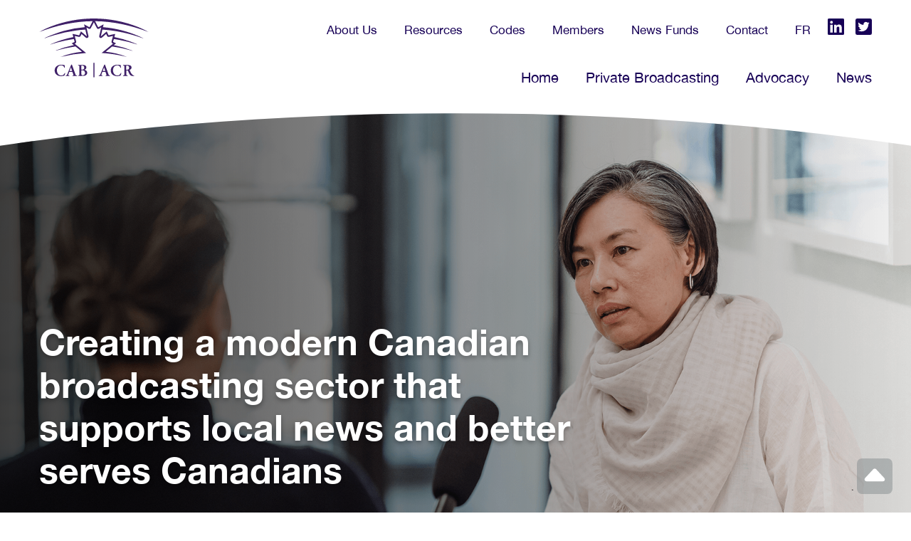

--- FILE ---
content_type: text/html; charset=UTF-8
request_url: https://www.cab-acr.ca/policies/creating-a-modern-canadian-broadcasting-sector/
body_size: 9990
content:
<!DOCTYPE html>
<html lang="en-US">
<head >
<meta charset="UTF-8" />
<meta name="viewport" content="width=device-width, initial-scale=1" />
<meta name='robots' content='index, follow, max-image-preview:large, max-snippet:-1, max-video-preview:-1' />
	<style>img:is([sizes="auto" i], [sizes^="auto," i]) { contain-intrinsic-size: 3000px 1500px }</style>
	
	<!-- This site is optimized with the Yoast SEO plugin v26.5 - https://yoast.com/wordpress/plugins/seo/ -->
	<title>Creating a modern Canadian broadcasting sector that supports local news and better serves Canadians - Canadian Association of Broadcasters</title>
	<link rel="canonical" href="https://www.cab-acr.ca/policies/creating-a-modern-canadian-broadcasting-sector/" />
	<meta property="og:locale" content="en_US" />
	<meta property="og:type" content="article" />
	<meta property="og:title" content="Creating a modern Canadian broadcasting sector that supports local news and better serves Canadians - Canadian Association of Broadcasters" />
	<meta property="og:description" content="Broadcasters are part of the cultural and economic fabric of communities large and small across the nation. We support Canadian content made for and by Canadians. We deliver Canadian stories that matter &#8211; local, regional and national news and information, as well as educational and entertainment programming. Broadcasters support community initiatives, and offer a platform [&hellip;]" />
	<meta property="og:url" content="https://www.cab-acr.ca/policies/creating-a-modern-canadian-broadcasting-sector/" />
	<meta property="og:site_name" content="Canadian Association of Broadcasters" />
	<meta property="article:modified_time" content="2022-03-01T05:13:40+00:00" />
	<meta property="og:image" content="https://www.cab-acr.ca/wp-content/uploads/2022/01/Advocacy-Article-1_-_Creating-a-Modern-Canadian-Broadcasting-Sector_-pexels-greta-hoffman-7859553.png" />
	<meta property="og:image:width" content="2000" />
	<meta property="og:image:height" content="1333" />
	<meta property="og:image:type" content="image/png" />
	<meta name="twitter:card" content="summary_large_image" />
	<meta name="twitter:label1" content="Est. reading time" />
	<meta name="twitter:data1" content="1 minute" />
	<script type="application/ld+json" class="yoast-schema-graph">{"@context":"https://schema.org","@graph":[{"@type":"WebPage","@id":"https://www.cab-acr.ca/policies/creating-a-modern-canadian-broadcasting-sector/","url":"https://www.cab-acr.ca/policies/creating-a-modern-canadian-broadcasting-sector/","name":"Creating a modern Canadian broadcasting sector that supports local news and better serves Canadians - Canadian Association of Broadcasters","isPartOf":{"@id":"https://www.cab-acr.ca/#website"},"primaryImageOfPage":{"@id":"https://www.cab-acr.ca/policies/creating-a-modern-canadian-broadcasting-sector/#primaryimage"},"image":{"@id":"https://www.cab-acr.ca/policies/creating-a-modern-canadian-broadcasting-sector/#primaryimage"},"thumbnailUrl":"https://www.cab-acr.ca/wp-content/uploads/2022/01/Advocacy-Article-1_-_Creating-a-Modern-Canadian-Broadcasting-Sector_-pexels-greta-hoffman-7859553.png","datePublished":"2022-01-20T22:13:45+00:00","dateModified":"2022-03-01T05:13:40+00:00","breadcrumb":{"@id":"https://www.cab-acr.ca/policies/creating-a-modern-canadian-broadcasting-sector/#breadcrumb"},"inLanguage":"en-US","potentialAction":[{"@type":"ReadAction","target":["https://www.cab-acr.ca/policies/creating-a-modern-canadian-broadcasting-sector/"]}]},{"@type":"ImageObject","inLanguage":"en-US","@id":"https://www.cab-acr.ca/policies/creating-a-modern-canadian-broadcasting-sector/#primaryimage","url":"https://www.cab-acr.ca/wp-content/uploads/2022/01/Advocacy-Article-1_-_Creating-a-Modern-Canadian-Broadcasting-Sector_-pexels-greta-hoffman-7859553.png","contentUrl":"https://www.cab-acr.ca/wp-content/uploads/2022/01/Advocacy-Article-1_-_Creating-a-Modern-Canadian-Broadcasting-Sector_-pexels-greta-hoffman-7859553.png","width":2000,"height":1333},{"@type":"BreadcrumbList","@id":"https://www.cab-acr.ca/policies/creating-a-modern-canadian-broadcasting-sector/#breadcrumb","itemListElement":[{"@type":"ListItem","position":1,"name":"Home","item":"https://www.cab-acr.ca/"},{"@type":"ListItem","position":2,"name":"Creating a modern Canadian broadcasting sector that supports local news and better serves Canadians"}]},{"@type":"WebSite","@id":"https://www.cab-acr.ca/#website","url":"https://www.cab-acr.ca/","name":"Canadian Association of Broadcasters","description":"CAB","potentialAction":[{"@type":"SearchAction","target":{"@type":"EntryPoint","urlTemplate":"https://www.cab-acr.ca/?s={search_term_string}"},"query-input":{"@type":"PropertyValueSpecification","valueRequired":true,"valueName":"search_term_string"}}],"inLanguage":"en-US"}]}</script>
	<!-- / Yoast SEO plugin. -->


<link rel="alternate" type="application/rss+xml" title="Canadian Association of Broadcasters &raquo; Feed" href="https://www.cab-acr.ca/feed/" />
<link rel="alternate" type="application/rss+xml" title="Canadian Association of Broadcasters &raquo; Comments Feed" href="https://www.cab-acr.ca/comments/feed/" />
<script type="text/javascript">
/* <![CDATA[ */
window._wpemojiSettings = {"baseUrl":"https:\/\/s.w.org\/images\/core\/emoji\/16.0.1\/72x72\/","ext":".png","svgUrl":"https:\/\/s.w.org\/images\/core\/emoji\/16.0.1\/svg\/","svgExt":".svg","source":{"concatemoji":"https:\/\/www.cab-acr.ca\/wp-includes\/js\/wp-emoji-release.min.js?ver=6.8.3"}};
/*! This file is auto-generated */
!function(s,n){var o,i,e;function c(e){try{var t={supportTests:e,timestamp:(new Date).valueOf()};sessionStorage.setItem(o,JSON.stringify(t))}catch(e){}}function p(e,t,n){e.clearRect(0,0,e.canvas.width,e.canvas.height),e.fillText(t,0,0);var t=new Uint32Array(e.getImageData(0,0,e.canvas.width,e.canvas.height).data),a=(e.clearRect(0,0,e.canvas.width,e.canvas.height),e.fillText(n,0,0),new Uint32Array(e.getImageData(0,0,e.canvas.width,e.canvas.height).data));return t.every(function(e,t){return e===a[t]})}function u(e,t){e.clearRect(0,0,e.canvas.width,e.canvas.height),e.fillText(t,0,0);for(var n=e.getImageData(16,16,1,1),a=0;a<n.data.length;a++)if(0!==n.data[a])return!1;return!0}function f(e,t,n,a){switch(t){case"flag":return n(e,"\ud83c\udff3\ufe0f\u200d\u26a7\ufe0f","\ud83c\udff3\ufe0f\u200b\u26a7\ufe0f")?!1:!n(e,"\ud83c\udde8\ud83c\uddf6","\ud83c\udde8\u200b\ud83c\uddf6")&&!n(e,"\ud83c\udff4\udb40\udc67\udb40\udc62\udb40\udc65\udb40\udc6e\udb40\udc67\udb40\udc7f","\ud83c\udff4\u200b\udb40\udc67\u200b\udb40\udc62\u200b\udb40\udc65\u200b\udb40\udc6e\u200b\udb40\udc67\u200b\udb40\udc7f");case"emoji":return!a(e,"\ud83e\udedf")}return!1}function g(e,t,n,a){var r="undefined"!=typeof WorkerGlobalScope&&self instanceof WorkerGlobalScope?new OffscreenCanvas(300,150):s.createElement("canvas"),o=r.getContext("2d",{willReadFrequently:!0}),i=(o.textBaseline="top",o.font="600 32px Arial",{});return e.forEach(function(e){i[e]=t(o,e,n,a)}),i}function t(e){var t=s.createElement("script");t.src=e,t.defer=!0,s.head.appendChild(t)}"undefined"!=typeof Promise&&(o="wpEmojiSettingsSupports",i=["flag","emoji"],n.supports={everything:!0,everythingExceptFlag:!0},e=new Promise(function(e){s.addEventListener("DOMContentLoaded",e,{once:!0})}),new Promise(function(t){var n=function(){try{var e=JSON.parse(sessionStorage.getItem(o));if("object"==typeof e&&"number"==typeof e.timestamp&&(new Date).valueOf()<e.timestamp+604800&&"object"==typeof e.supportTests)return e.supportTests}catch(e){}return null}();if(!n){if("undefined"!=typeof Worker&&"undefined"!=typeof OffscreenCanvas&&"undefined"!=typeof URL&&URL.createObjectURL&&"undefined"!=typeof Blob)try{var e="postMessage("+g.toString()+"("+[JSON.stringify(i),f.toString(),p.toString(),u.toString()].join(",")+"));",a=new Blob([e],{type:"text/javascript"}),r=new Worker(URL.createObjectURL(a),{name:"wpTestEmojiSupports"});return void(r.onmessage=function(e){c(n=e.data),r.terminate(),t(n)})}catch(e){}c(n=g(i,f,p,u))}t(n)}).then(function(e){for(var t in e)n.supports[t]=e[t],n.supports.everything=n.supports.everything&&n.supports[t],"flag"!==t&&(n.supports.everythingExceptFlag=n.supports.everythingExceptFlag&&n.supports[t]);n.supports.everythingExceptFlag=n.supports.everythingExceptFlag&&!n.supports.flag,n.DOMReady=!1,n.readyCallback=function(){n.DOMReady=!0}}).then(function(){return e}).then(function(){var e;n.supports.everything||(n.readyCallback(),(e=n.source||{}).concatemoji?t(e.concatemoji):e.wpemoji&&e.twemoji&&(t(e.twemoji),t(e.wpemoji)))}))}((window,document),window._wpemojiSettings);
/* ]]> */
</script>
<link rel='stylesheet' id='spark-cab-theme-css' href='https://www.cab-acr.ca/wp-content/themes/spark-cab/style.css?ver=1.0' type='text/css' media='all' />
<style id='wp-emoji-styles-inline-css' type='text/css'>

	img.wp-smiley, img.emoji {
		display: inline !important;
		border: none !important;
		box-shadow: none !important;
		height: 1em !important;
		width: 1em !important;
		margin: 0 0.07em !important;
		vertical-align: -0.1em !important;
		background: none !important;
		padding: 0 !important;
	}
</style>
<link rel='stylesheet' id='wp-block-library-css' href='https://www.cab-acr.ca/wp-includes/css/dist/block-library/style.min.css?ver=6.8.3' type='text/css' media='all' />
<style id='wp-block-library-theme-inline-css' type='text/css'>
.wp-block-audio :where(figcaption){color:#555;font-size:13px;text-align:center}.is-dark-theme .wp-block-audio :where(figcaption){color:#ffffffa6}.wp-block-audio{margin:0 0 1em}.wp-block-code{border:1px solid #ccc;border-radius:4px;font-family:Menlo,Consolas,monaco,monospace;padding:.8em 1em}.wp-block-embed :where(figcaption){color:#555;font-size:13px;text-align:center}.is-dark-theme .wp-block-embed :where(figcaption){color:#ffffffa6}.wp-block-embed{margin:0 0 1em}.blocks-gallery-caption{color:#555;font-size:13px;text-align:center}.is-dark-theme .blocks-gallery-caption{color:#ffffffa6}:root :where(.wp-block-image figcaption){color:#555;font-size:13px;text-align:center}.is-dark-theme :root :where(.wp-block-image figcaption){color:#ffffffa6}.wp-block-image{margin:0 0 1em}.wp-block-pullquote{border-bottom:4px solid;border-top:4px solid;color:currentColor;margin-bottom:1.75em}.wp-block-pullquote cite,.wp-block-pullquote footer,.wp-block-pullquote__citation{color:currentColor;font-size:.8125em;font-style:normal;text-transform:uppercase}.wp-block-quote{border-left:.25em solid;margin:0 0 1.75em;padding-left:1em}.wp-block-quote cite,.wp-block-quote footer{color:currentColor;font-size:.8125em;font-style:normal;position:relative}.wp-block-quote:where(.has-text-align-right){border-left:none;border-right:.25em solid;padding-left:0;padding-right:1em}.wp-block-quote:where(.has-text-align-center){border:none;padding-left:0}.wp-block-quote.is-large,.wp-block-quote.is-style-large,.wp-block-quote:where(.is-style-plain){border:none}.wp-block-search .wp-block-search__label{font-weight:700}.wp-block-search__button{border:1px solid #ccc;padding:.375em .625em}:where(.wp-block-group.has-background){padding:1.25em 2.375em}.wp-block-separator.has-css-opacity{opacity:.4}.wp-block-separator{border:none;border-bottom:2px solid;margin-left:auto;margin-right:auto}.wp-block-separator.has-alpha-channel-opacity{opacity:1}.wp-block-separator:not(.is-style-wide):not(.is-style-dots){width:100px}.wp-block-separator.has-background:not(.is-style-dots){border-bottom:none;height:1px}.wp-block-separator.has-background:not(.is-style-wide):not(.is-style-dots){height:2px}.wp-block-table{margin:0 0 1em}.wp-block-table td,.wp-block-table th{word-break:normal}.wp-block-table :where(figcaption){color:#555;font-size:13px;text-align:center}.is-dark-theme .wp-block-table :where(figcaption){color:#ffffffa6}.wp-block-video :where(figcaption){color:#555;font-size:13px;text-align:center}.is-dark-theme .wp-block-video :where(figcaption){color:#ffffffa6}.wp-block-video{margin:0 0 1em}:root :where(.wp-block-template-part.has-background){margin-bottom:0;margin-top:0;padding:1.25em 2.375em}
</style>
<style id='classic-theme-styles-inline-css' type='text/css'>
/*! This file is auto-generated */
.wp-block-button__link{color:#fff;background-color:#32373c;border-radius:9999px;box-shadow:none;text-decoration:none;padding:calc(.667em + 2px) calc(1.333em + 2px);font-size:1.125em}.wp-block-file__button{background:#32373c;color:#fff;text-decoration:none}
</style>
<style id='global-styles-inline-css' type='text/css'>
:root{--wp--preset--aspect-ratio--square: 1;--wp--preset--aspect-ratio--4-3: 4/3;--wp--preset--aspect-ratio--3-4: 3/4;--wp--preset--aspect-ratio--3-2: 3/2;--wp--preset--aspect-ratio--2-3: 2/3;--wp--preset--aspect-ratio--16-9: 16/9;--wp--preset--aspect-ratio--9-16: 9/16;--wp--preset--color--black: #000000;--wp--preset--color--cyan-bluish-gray: #abb8c3;--wp--preset--color--white: #ffffff;--wp--preset--color--pale-pink: #f78da7;--wp--preset--color--vivid-red: #cf2e2e;--wp--preset--color--luminous-vivid-orange: #ff6900;--wp--preset--color--luminous-vivid-amber: #fcb900;--wp--preset--color--light-green-cyan: #7bdcb5;--wp--preset--color--vivid-green-cyan: #00d084;--wp--preset--color--pale-cyan-blue: #8ed1fc;--wp--preset--color--vivid-cyan-blue: #0693e3;--wp--preset--color--vivid-purple: #9b51e0;--wp--preset--gradient--vivid-cyan-blue-to-vivid-purple: linear-gradient(135deg,rgba(6,147,227,1) 0%,rgb(155,81,224) 100%);--wp--preset--gradient--light-green-cyan-to-vivid-green-cyan: linear-gradient(135deg,rgb(122,220,180) 0%,rgb(0,208,130) 100%);--wp--preset--gradient--luminous-vivid-amber-to-luminous-vivid-orange: linear-gradient(135deg,rgba(252,185,0,1) 0%,rgba(255,105,0,1) 100%);--wp--preset--gradient--luminous-vivid-orange-to-vivid-red: linear-gradient(135deg,rgba(255,105,0,1) 0%,rgb(207,46,46) 100%);--wp--preset--gradient--very-light-gray-to-cyan-bluish-gray: linear-gradient(135deg,rgb(238,238,238) 0%,rgb(169,184,195) 100%);--wp--preset--gradient--cool-to-warm-spectrum: linear-gradient(135deg,rgb(74,234,220) 0%,rgb(151,120,209) 20%,rgb(207,42,186) 40%,rgb(238,44,130) 60%,rgb(251,105,98) 80%,rgb(254,248,76) 100%);--wp--preset--gradient--blush-light-purple: linear-gradient(135deg,rgb(255,206,236) 0%,rgb(152,150,240) 100%);--wp--preset--gradient--blush-bordeaux: linear-gradient(135deg,rgb(254,205,165) 0%,rgb(254,45,45) 50%,rgb(107,0,62) 100%);--wp--preset--gradient--luminous-dusk: linear-gradient(135deg,rgb(255,203,112) 0%,rgb(199,81,192) 50%,rgb(65,88,208) 100%);--wp--preset--gradient--pale-ocean: linear-gradient(135deg,rgb(255,245,203) 0%,rgb(182,227,212) 50%,rgb(51,167,181) 100%);--wp--preset--gradient--electric-grass: linear-gradient(135deg,rgb(202,248,128) 0%,rgb(113,206,126) 100%);--wp--preset--gradient--midnight: linear-gradient(135deg,rgb(2,3,129) 0%,rgb(40,116,252) 100%);--wp--preset--font-size--small: 13px;--wp--preset--font-size--medium: 20px;--wp--preset--font-size--large: 36px;--wp--preset--font-size--x-large: 42px;--wp--preset--spacing--20: 0.44rem;--wp--preset--spacing--30: 0.67rem;--wp--preset--spacing--40: 1rem;--wp--preset--spacing--50: 1.5rem;--wp--preset--spacing--60: 2.25rem;--wp--preset--spacing--70: 3.38rem;--wp--preset--spacing--80: 5.06rem;--wp--preset--shadow--natural: 6px 6px 9px rgba(0, 0, 0, 0.2);--wp--preset--shadow--deep: 12px 12px 50px rgba(0, 0, 0, 0.4);--wp--preset--shadow--sharp: 6px 6px 0px rgba(0, 0, 0, 0.2);--wp--preset--shadow--outlined: 6px 6px 0px -3px rgba(255, 255, 255, 1), 6px 6px rgba(0, 0, 0, 1);--wp--preset--shadow--crisp: 6px 6px 0px rgba(0, 0, 0, 1);}:where(.is-layout-flex){gap: 0.5em;}:where(.is-layout-grid){gap: 0.5em;}body .is-layout-flex{display: flex;}.is-layout-flex{flex-wrap: wrap;align-items: center;}.is-layout-flex > :is(*, div){margin: 0;}body .is-layout-grid{display: grid;}.is-layout-grid > :is(*, div){margin: 0;}:where(.wp-block-columns.is-layout-flex){gap: 2em;}:where(.wp-block-columns.is-layout-grid){gap: 2em;}:where(.wp-block-post-template.is-layout-flex){gap: 1.25em;}:where(.wp-block-post-template.is-layout-grid){gap: 1.25em;}.has-black-color{color: var(--wp--preset--color--black) !important;}.has-cyan-bluish-gray-color{color: var(--wp--preset--color--cyan-bluish-gray) !important;}.has-white-color{color: var(--wp--preset--color--white) !important;}.has-pale-pink-color{color: var(--wp--preset--color--pale-pink) !important;}.has-vivid-red-color{color: var(--wp--preset--color--vivid-red) !important;}.has-luminous-vivid-orange-color{color: var(--wp--preset--color--luminous-vivid-orange) !important;}.has-luminous-vivid-amber-color{color: var(--wp--preset--color--luminous-vivid-amber) !important;}.has-light-green-cyan-color{color: var(--wp--preset--color--light-green-cyan) !important;}.has-vivid-green-cyan-color{color: var(--wp--preset--color--vivid-green-cyan) !important;}.has-pale-cyan-blue-color{color: var(--wp--preset--color--pale-cyan-blue) !important;}.has-vivid-cyan-blue-color{color: var(--wp--preset--color--vivid-cyan-blue) !important;}.has-vivid-purple-color{color: var(--wp--preset--color--vivid-purple) !important;}.has-black-background-color{background-color: var(--wp--preset--color--black) !important;}.has-cyan-bluish-gray-background-color{background-color: var(--wp--preset--color--cyan-bluish-gray) !important;}.has-white-background-color{background-color: var(--wp--preset--color--white) !important;}.has-pale-pink-background-color{background-color: var(--wp--preset--color--pale-pink) !important;}.has-vivid-red-background-color{background-color: var(--wp--preset--color--vivid-red) !important;}.has-luminous-vivid-orange-background-color{background-color: var(--wp--preset--color--luminous-vivid-orange) !important;}.has-luminous-vivid-amber-background-color{background-color: var(--wp--preset--color--luminous-vivid-amber) !important;}.has-light-green-cyan-background-color{background-color: var(--wp--preset--color--light-green-cyan) !important;}.has-vivid-green-cyan-background-color{background-color: var(--wp--preset--color--vivid-green-cyan) !important;}.has-pale-cyan-blue-background-color{background-color: var(--wp--preset--color--pale-cyan-blue) !important;}.has-vivid-cyan-blue-background-color{background-color: var(--wp--preset--color--vivid-cyan-blue) !important;}.has-vivid-purple-background-color{background-color: var(--wp--preset--color--vivid-purple) !important;}.has-black-border-color{border-color: var(--wp--preset--color--black) !important;}.has-cyan-bluish-gray-border-color{border-color: var(--wp--preset--color--cyan-bluish-gray) !important;}.has-white-border-color{border-color: var(--wp--preset--color--white) !important;}.has-pale-pink-border-color{border-color: var(--wp--preset--color--pale-pink) !important;}.has-vivid-red-border-color{border-color: var(--wp--preset--color--vivid-red) !important;}.has-luminous-vivid-orange-border-color{border-color: var(--wp--preset--color--luminous-vivid-orange) !important;}.has-luminous-vivid-amber-border-color{border-color: var(--wp--preset--color--luminous-vivid-amber) !important;}.has-light-green-cyan-border-color{border-color: var(--wp--preset--color--light-green-cyan) !important;}.has-vivid-green-cyan-border-color{border-color: var(--wp--preset--color--vivid-green-cyan) !important;}.has-pale-cyan-blue-border-color{border-color: var(--wp--preset--color--pale-cyan-blue) !important;}.has-vivid-cyan-blue-border-color{border-color: var(--wp--preset--color--vivid-cyan-blue) !important;}.has-vivid-purple-border-color{border-color: var(--wp--preset--color--vivid-purple) !important;}.has-vivid-cyan-blue-to-vivid-purple-gradient-background{background: var(--wp--preset--gradient--vivid-cyan-blue-to-vivid-purple) !important;}.has-light-green-cyan-to-vivid-green-cyan-gradient-background{background: var(--wp--preset--gradient--light-green-cyan-to-vivid-green-cyan) !important;}.has-luminous-vivid-amber-to-luminous-vivid-orange-gradient-background{background: var(--wp--preset--gradient--luminous-vivid-amber-to-luminous-vivid-orange) !important;}.has-luminous-vivid-orange-to-vivid-red-gradient-background{background: var(--wp--preset--gradient--luminous-vivid-orange-to-vivid-red) !important;}.has-very-light-gray-to-cyan-bluish-gray-gradient-background{background: var(--wp--preset--gradient--very-light-gray-to-cyan-bluish-gray) !important;}.has-cool-to-warm-spectrum-gradient-background{background: var(--wp--preset--gradient--cool-to-warm-spectrum) !important;}.has-blush-light-purple-gradient-background{background: var(--wp--preset--gradient--blush-light-purple) !important;}.has-blush-bordeaux-gradient-background{background: var(--wp--preset--gradient--blush-bordeaux) !important;}.has-luminous-dusk-gradient-background{background: var(--wp--preset--gradient--luminous-dusk) !important;}.has-pale-ocean-gradient-background{background: var(--wp--preset--gradient--pale-ocean) !important;}.has-electric-grass-gradient-background{background: var(--wp--preset--gradient--electric-grass) !important;}.has-midnight-gradient-background{background: var(--wp--preset--gradient--midnight) !important;}.has-small-font-size{font-size: var(--wp--preset--font-size--small) !important;}.has-medium-font-size{font-size: var(--wp--preset--font-size--medium) !important;}.has-large-font-size{font-size: var(--wp--preset--font-size--large) !important;}.has-x-large-font-size{font-size: var(--wp--preset--font-size--x-large) !important;}
:where(.wp-block-post-template.is-layout-flex){gap: 1.25em;}:where(.wp-block-post-template.is-layout-grid){gap: 1.25em;}
:where(.wp-block-columns.is-layout-flex){gap: 2em;}:where(.wp-block-columns.is-layout-grid){gap: 2em;}
:root :where(.wp-block-pullquote){font-size: 1.5em;line-height: 1.6;}
</style>
<link rel='stylesheet' id='wpml-menu-item-0-css' href='https://www.cab-acr.ca/wp-content/plugins/sitepress-multilingual-cms/templates/language-switchers/menu-item/style.min.css?ver=1' type='text/css' media='all' />
<link rel='stylesheet' id='style-css' href='https://www.cab-acr.ca/wp-content/themes/spark-cab/style.css?ver=368496370' type='text/css' media='all' />
<link rel='stylesheet' id='responsive-css' href='https://www.cab-acr.ca/wp-content/themes/spark-cab/responsive.css?ver=1463942382' type='text/css' media='all' />
<script type="text/javascript" id="wpml-cookie-js-extra">
/* <![CDATA[ */
var wpml_cookies = {"wp-wpml_current_language":{"value":"en","expires":1,"path":"\/"}};
var wpml_cookies = {"wp-wpml_current_language":{"value":"en","expires":1,"path":"\/"}};
/* ]]> */
</script>
<script type="text/javascript" src="https://www.cab-acr.ca/wp-content/plugins/sitepress-multilingual-cms/res/js/cookies/language-cookie.js?ver=486900" id="wpml-cookie-js" defer="defer" data-wp-strategy="defer"></script>
<script type="text/javascript" src="https://www.cab-acr.ca/wp-includes/js/jquery/jquery.min.js?ver=3.7.1" id="jquery-core-js"></script>
<script type="text/javascript" src="https://www.cab-acr.ca/wp-includes/js/jquery/jquery-migrate.min.js?ver=3.4.1" id="jquery-migrate-js"></script>
<script type="text/javascript" src="https://www.cab-acr.ca/wp-content/themes/spark-cab/script.js?ver=53569431" id="script-js"></script>
<link rel="https://api.w.org/" href="https://www.cab-acr.ca/wp-json/" /><link rel="EditURI" type="application/rsd+xml" title="RSD" href="https://www.cab-acr.ca/xmlrpc.php?rsd" />
<link rel='shortlink' href='https://www.cab-acr.ca/?p=139' />
<link rel="alternate" title="oEmbed (JSON)" type="application/json+oembed" href="https://www.cab-acr.ca/wp-json/oembed/1.0/embed?url=https%3A%2F%2Fwww.cab-acr.ca%2Fpolicies%2Fcreating-a-modern-canadian-broadcasting-sector%2F" />
<link rel="alternate" title="oEmbed (XML)" type="text/xml+oembed" href="https://www.cab-acr.ca/wp-json/oembed/1.0/embed?url=https%3A%2F%2Fwww.cab-acr.ca%2Fpolicies%2Fcreating-a-modern-canadian-broadcasting-sector%2F&#038;format=xml" />
<meta name="generator" content="WPML ver:4.8.6 stt:1,4;" />

		<!-- GA Google Analytics @ https://m0n.co/ga -->
		<script>
			(function(i,s,o,g,r,a,m){i['GoogleAnalyticsObject']=r;i[r]=i[r]||function(){
			(i[r].q=i[r].q||[]).push(arguments)},i[r].l=1*new Date();a=s.createElement(o),
			m=s.getElementsByTagName(o)[0];a.async=1;a.src=g;m.parentNode.insertBefore(a,m)
			})(window,document,'script','https://www.google-analytics.com/analytics.js','ga');
			ga('create', 'G-KKGHC7NTK4', 'auto');
			ga('send', 'pageview');
		</script>

		<style>
		#wpadminbar {
			background: #333e48;
		}
        #wpadminbar .ab-empty-item, 
        #wpadminbar a.ab-item, 
        #wpadminbar>#wp-toolbar span.ab-label, 
        #wpadminbar>#wp-toolbar span.noticon {
            color: #fff;
            font-weight: 500;
        }

        #wpadminbar #adminbarsearch:before, 
        #wpadminbar .ab-icon:before, 
        #wpadminbar .ab-item:before {
            color: #fff!important;
        }
	</style>
<link rel="pingback" href="https://www.cab-acr.ca/xmlrpc.php" />
<link rel="icon" href="https://www.cab-acr.ca/wp-content/uploads/2022/01/cab-siteicon.svg" sizes="32x32" />
<link rel="icon" href="https://www.cab-acr.ca/wp-content/uploads/2022/01/cab-siteicon.svg" sizes="192x192" />
<link rel="apple-touch-icon" href="https://www.cab-acr.ca/wp-content/uploads/2022/01/cab-siteicon.svg" />
<meta name="msapplication-TileImage" content="https://www.cab-acr.ca/wp-content/uploads/2022/01/cab-siteicon.svg" />
</head>
<body class="wp-singular policies-template-default single single-policies postid-139 wp-theme-genesis wp-child-theme-spark-cab header-full-width full-width-content genesis-breadcrumbs-hidden"><div class="site-container"><ul class="genesis-skip-link"><li><a href="#genesis-content" class="screen-reader-shortcut"> Skip to main content</a></li></ul><header class="site-header">    <div class="header-inner">
            
            <div class="header-inner--logo">
                <a href="/">
                    <img src="/wp-content/themes/spark-cab/images/cab-logo.svg" alt="Canadian Association of Broadcasters" />
                </a>
            </div>
            
            <div class="header-inner--menus desktop">
            
                <!-- Quick Access Top Menu -->
                <nav class="top-bar-nav" aria-labelledby="quick-access" itemscope="itemscope" itemtype="https://schema.org/SiteNavigationElement">
                    <h2 id="quick-access" class="sr-only">Quick Access</h2>
                    <ul id="menu-top-menu" aria-labelledby="nav-title"><li id="menu-item-24" class="menu-item menu-item-type-post_type menu-item-object-page menu-item-24"><a href="https://www.cab-acr.ca/about-us/">About Us</a></li>
<li id="menu-item-28" class="menu-item menu-item-type-post_type menu-item-object-page menu-item-28"><a href="https://www.cab-acr.ca/research-submissions/">Resources</a></li>
<li id="menu-item-257" class="menu-item menu-item-type-post_type menu-item-object-page menu-item-257"><a href="https://www.cab-acr.ca/codes/">Codes</a></li>
<li id="menu-item-26" class="menu-item menu-item-type-post_type menu-item-object-page menu-item-26"><a href="https://www.cab-acr.ca/members/">Members</a></li>
<li id="menu-item-2940" class="menu-item menu-item-type-post_type menu-item-object-page menu-item-2940"><a href="https://www.cab-acr.ca/news-funds/">News Funds</a></li>
<li id="menu-item-25" class="menu-item menu-item-type-post_type menu-item-object-page menu-item-25"><a href="https://www.cab-acr.ca/contact/">Contact</a></li>
<li id="menu-item-wpml-ls-3-fr" class="menu-item wpml-ls-slot-3 wpml-ls-item wpml-ls-item-fr wpml-ls-menu-item wpml-ls-first-item wpml-ls-last-item menu-item-type-wpml_ls_menu_item menu-item-object-wpml_ls_menu_item menu-item-wpml-ls-3-fr"><a href="https://www.cab-acr.ca/fr/policies/veiller-a-la-modernisation-du-secteur-de-la-radiodiffusion-canadienne-pour-soutenir-les-nouvelles-locales-et-mieux-servir-les-canadiens/" title="Switch to FR(FR)" aria-label="Switch to FR(FR)" role="menuitem"><span class="wpml-ls-native" lang="fr">FR</span></a></li>
</ul><div class="spark--acf-shortcode socials"><div class="social-account"><a href="https://www.linkedin.com/company/canadian-association-of-broadcasters/" target="_blank"><svg data-name="LinkedIn" xmlns="http://www.w3.org/2000/svg" viewBox="0 0 448 448"><path class="color" d="M416,32H31.9A32.14,32.14,0,0,0,0,64.3V447.7A32.14,32.14,0,0,0,31.9,480H416a32.22,32.22,0,0,0,32-32.3V64.3A32.22,32.22,0,0,0,416,32ZM135.4,416H69V202.2h66.5V416ZM102.2,173a38.5,38.5,0,1,1,38.5-38.5A38.52,38.52,0,0,1,102.2,173ZM384.3,416H317.9V312c0-24.8-.5-56.7-34.5-56.7-34.6,0-39.9,27-39.9,54.9V416H177.1V202.2h63.7v29.2h.9c8.9-16.8,30.6-34.5,62.9-34.5,67.2,0,79.7,44.3,79.7,101.9Z" transform="translate(0 -32)"/></svg></a></div><div class="social-account"><a href="https://twitter.com/CAB_ACR" target="_blank"><svg data-name="Twitter" xmlns="http://www.w3.org/2000/svg" viewBox="0 0 448 448"><path class="color" d="M400,32H48A48,48,0,0,0,0,80V432a48,48,0,0,0,48,48H400a48,48,0,0,0,48-48V80A48,48,0,0,0,400,32ZM351.1,190.8c.2,2.8.2,5.7.2,8.5,0,86.7-66,186.6-186.6,186.6A185.74,185.74,0,0,1,64,356.5a138.17,138.17,0,0,0,15.8.8,131.49,131.49,0,0,0,81.4-28,65.67,65.67,0,0,1-61.3-45.5c10.1,1.5,19.2,1.5,29.6-1.2A65.59,65.59,0,0,1,77,218.2v-.8a65.54,65.54,0,0,0,29.6,8.3,65.44,65.44,0,0,1-29.2-54.6A64.77,64.77,0,0,1,86.3,138a186.22,186.22,0,0,0,135.2,68.6c-9.3-44.5,24-80.6,64-80.6a65.35,65.35,0,0,1,47.9,20.7A128.52,128.52,0,0,0,375,130.9,65.41,65.41,0,0,1,346.2,167,130.52,130.52,0,0,0,384,156.8,138,138,0,0,1,351.1,190.8Z" transform="translate(0 -32)"/></svg></a></div></div>                </nav>

                <div class="clearfix"></div>
                
                <!-- Main Menu -->
                <nav id="main-menu" aria-label="Site">
                    <h2 id="nav-title" class="sr-only">Site Navigation</h2>
                    <ul id="menu-main-menu" aria-labelledby="nav-title"><li data-id="menu-19-title" class=" menu-item menu-item-type-post_type menu-item-object-page menu-item-home"><a id="menu-19-title" href="https://www.cab-acr.ca/" title="">Home</a></li>
<li data-id="menu-18-title" class=" menu-item menu-item-type-post_type menu-item-object-page"><a id="menu-18-title" href="https://www.cab-acr.ca/private-broadcasting/" title="">Private Broadcasting</a></li>
<li data-id="menu-23-title" class=" menu-item menu-item-type-post_type menu-item-object-page"><a id="menu-23-title" href="https://www.cab-acr.ca/advocacy/" title="">Advocacy</a></li>
<li data-id="menu-22-title" class=" menu-item menu-item-type-post_type menu-item-object-page current_page_parent"><a id="menu-22-title" href="https://www.cab-acr.ca/news-and-updates/" title="">News</a></li>
</ul>                </nav>
                
            </div>

            <!-- Mobile -->
            <div class="header-inner--menus mobile">

                <div class="mobile-menus-icons">

                    <!-- Hamburger -->
                    <svg data-name="Hambuger Menu" xmlns="http://www.w3.org/2000/svg" viewBox="0 0 448 392"><path class="color" d="M16,132H432a16,16,0,0,0,16-16V76a16,16,0,0,0-16-16H16A16,16,0,0,0,0,76v40A16,16,0,0,0,16,132Zm0,160H432a16,16,0,0,0,16-16V236a16,16,0,0,0-16-16H16A16,16,0,0,0,0,236v40A16,16,0,0,0,16,292Zm0,160H432a16,16,0,0,0,16-16V396a16,16,0,0,0-16-16H16A16,16,0,0,0,0,396v40A16,16,0,0,0,16,452Z" transform="translate(0 -60)"/></svg>

                    <!-- Close -->
                    <svg data-name="Close Hambuger Menu" xmlns="http://www.w3.org/2000/svg" viewBox="0 0 352 352"><path class="color" d="M242.72,256,342.79,155.93a31.46,31.46,0,0,0,0-44.48L320.55,89.21a31.46,31.46,0,0,0-44.48,0L176,189.28,75.93,89.21a31.46,31.46,0,0,0-44.48,0L9.21,111.45a31.46,31.46,0,0,0,0,44.48L109.28,256,9.21,356.07a31.46,31.46,0,0,0,0,44.48l22.24,22.24a31.46,31.46,0,0,0,44.48,0L176,322.72,276.07,422.79a31.46,31.46,0,0,0,44.48,0l22.24-22.24a31.46,31.46,0,0,0,0-44.48Z" transform="translate(0 -80)"/></svg>

                </div>

                <div class="mobile-menus-wrap">

                    <!-- Main Menu -->
                    <nav id="main-menu" aria-label="Site">
                        <h2 id="nav-title" class="sr-only">Site Navigation</h2>
                        <ul id="menu-main-menu" aria-labelledby="nav-title"><li data-id="menu-19-title" class=" menu-item menu-item-type-post_type menu-item-object-page menu-item-home"><a id="menu-19-title" href="https://www.cab-acr.ca/" title="">Home</a></li>
<li data-id="menu-18-title" class=" menu-item menu-item-type-post_type menu-item-object-page"><a id="menu-18-title" href="https://www.cab-acr.ca/private-broadcasting/" title="">Private Broadcasting</a></li>
<li data-id="menu-23-title" class=" menu-item menu-item-type-post_type menu-item-object-page"><a id="menu-23-title" href="https://www.cab-acr.ca/advocacy/" title="">Advocacy</a></li>
<li data-id="menu-22-title" class=" menu-item menu-item-type-post_type menu-item-object-page current_page_parent"><a id="menu-22-title" href="https://www.cab-acr.ca/news-and-updates/" title="">News</a></li>
</ul>                    </nav>

                    <!-- Quick Access Top Menu -->
                    <nav class="top-bar-nav" aria-labelledby="quick-access" itemscope="itemscope" itemtype="https://schema.org/SiteNavigationElement">
                        <h2 id="quick-access" class="sr-only">Quick Access</h2>
                        <ul id="menu-top-menu" aria-labelledby="nav-title"><li class="menu-item menu-item-type-post_type menu-item-object-page menu-item-24"><a href="https://www.cab-acr.ca/about-us/">About Us</a></li>
<li class="menu-item menu-item-type-post_type menu-item-object-page menu-item-28"><a href="https://www.cab-acr.ca/research-submissions/">Resources</a></li>
<li class="menu-item menu-item-type-post_type menu-item-object-page menu-item-257"><a href="https://www.cab-acr.ca/codes/">Codes</a></li>
<li class="menu-item menu-item-type-post_type menu-item-object-page menu-item-26"><a href="https://www.cab-acr.ca/members/">Members</a></li>
<li class="menu-item menu-item-type-post_type menu-item-object-page menu-item-2940"><a href="https://www.cab-acr.ca/news-funds/">News Funds</a></li>
<li class="menu-item menu-item-type-post_type menu-item-object-page menu-item-25"><a href="https://www.cab-acr.ca/contact/">Contact</a></li>
<li class="menu-item wpml-ls-slot-3 wpml-ls-item wpml-ls-item-fr wpml-ls-menu-item wpml-ls-first-item wpml-ls-last-item menu-item-type-wpml_ls_menu_item menu-item-object-wpml_ls_menu_item menu-item-wpml-ls-3-fr"><a href="https://www.cab-acr.ca/fr/policies/veiller-a-la-modernisation-du-secteur-de-la-radiodiffusion-canadienne-pour-soutenir-les-nouvelles-locales-et-mieux-servir-les-canadiens/" title="Switch to FR(FR)" aria-label="Switch to FR(FR)" role="menuitem"><span class="wpml-ls-native" lang="fr">FR</span></a></li>
</ul>                    </nav>
                        
                    <!-- Social Links -->
                    <div class="spark--acf-shortcode socials"><div class="social-account"><a href="https://www.linkedin.com/company/canadian-association-of-broadcasters/" target="_blank"><svg data-name="LinkedIn" xmlns="http://www.w3.org/2000/svg" viewBox="0 0 448 448"><path class="color" d="M416,32H31.9A32.14,32.14,0,0,0,0,64.3V447.7A32.14,32.14,0,0,0,31.9,480H416a32.22,32.22,0,0,0,32-32.3V64.3A32.22,32.22,0,0,0,416,32ZM135.4,416H69V202.2h66.5V416ZM102.2,173a38.5,38.5,0,1,1,38.5-38.5A38.52,38.52,0,0,1,102.2,173ZM384.3,416H317.9V312c0-24.8-.5-56.7-34.5-56.7-34.6,0-39.9,27-39.9,54.9V416H177.1V202.2h63.7v29.2h.9c8.9-16.8,30.6-34.5,62.9-34.5,67.2,0,79.7,44.3,79.7,101.9Z" transform="translate(0 -32)"/></svg></a></div><div class="social-account"><a href="https://twitter.com/CAB_ACR" target="_blank"><svg data-name="Twitter" xmlns="http://www.w3.org/2000/svg" viewBox="0 0 448 448"><path class="color" d="M400,32H48A48,48,0,0,0,0,80V432a48,48,0,0,0,48,48H400a48,48,0,0,0,48-48V80A48,48,0,0,0,400,32ZM351.1,190.8c.2,2.8.2,5.7.2,8.5,0,86.7-66,186.6-186.6,186.6A185.74,185.74,0,0,1,64,356.5a138.17,138.17,0,0,0,15.8.8,131.49,131.49,0,0,0,81.4-28,65.67,65.67,0,0,1-61.3-45.5c10.1,1.5,19.2,1.5,29.6-1.2A65.59,65.59,0,0,1,77,218.2v-.8a65.54,65.54,0,0,0,29.6,8.3,65.44,65.44,0,0,1-29.2-54.6A64.77,64.77,0,0,1,86.3,138a186.22,186.22,0,0,0,135.2,68.6c-9.3-44.5,24-80.6,64-80.6a65.35,65.35,0,0,1,47.9,20.7A128.52,128.52,0,0,0,375,130.9,65.41,65.41,0,0,1,346.2,167,130.52,130.52,0,0,0,384,156.8,138,138,0,0,1,351.1,190.8Z" transform="translate(0 -32)"/></svg></a></div></div>
                </div>

            </div>

        </div>
    <div class="wrap"><div class="title-area"><p class="site-title"><a href="https://www.cab-acr.ca/">Canadian Association of Broadcasters</a></p><p class="site-description">CAB</p></div></div></header><main class="site-inner">
<div class="spark-page--template single journal">

    <!-- Page Hero -->
    <div class="template-hero"> 

        <!-- Title -->
        <div class="template-hero--title">
            <h1>Creating a modern Canadian broadcasting sector that supports local news and better serves Canadians</h1>
                            <p class="h3">Through raising the concerns of Canada’s private broadcasters, the CAB is working to ensure Canadian laws support broadcasters across the country.</p>
                    </div>

        <!-- Overlay Color -->
                    <div class="template-hero--overlay grey"></div>
        
        <!-- Image or Video -->
        <div class="template-hero--image">
                        
                <img src="https://www.cab-acr.ca/wp-content/uploads/2022/01/Advocacy-Article-1_-_Creating-a-Modern-Canadian-Broadcasting-Sector_-pexels-greta-hoffman-7859553.png" alt="">

                    </div>

    </div>

    <!-- Journal Posts Feed -->
    <div class="post-content">
        <div class="wrap">
            <p><span style="font-weight: 400;">Broadcasters are part of the cultural and economic fabric of communities large and small across the nation. We support Canadian content made for and by Canadians. We deliver Canadian stories that matter &#8211; local, regional and national news and information, as well as educational and entertainment programming.</span></p>
<p><span style="font-weight: 400;">Broadcasters support community initiatives, and offer a platform for Canadian creators and businesses. They create and sustain hundreds of thousands of jobs.</span></p>
<p><span style="font-weight: 400;">Current laws and regulations give an unfair advantage to foreign content platforms, which allow them to increasingly dominate the Canadian marketplace while benefiting from long standing regulatory exemptions.</span></p>
<p><span style="font-weight: 400;">This has left an inequitable and unsustainable system for regulated Canadian broadcasters.</span></p>
<p><span style="font-weight: 400;">Our local television and radio broadcasters are facing a crisis. Without immediate action from our government, many of our local Canadian television and radio stations will go off the air in the next three years, denying our communities a truly local media voice. This would mean fewer news choices, and less diversity in what media you can consume</span>.</p>
        </div>
            </div>

</main><footer class="site-footer"><div class="wrap">    
	<div class="footer-curve"></div>
    <div class="footer-inner">
        <div class="footer-inner--menus">
            <div class="menus-wrap">
                <nav class="footer-nav" aria-labelledby="first-footer-nav" itemscope="itemscope" itemtype="https://schema.org/SiteNavigationElement">
                    <h2 id="quick-access" class="sr-only">Quick Access</h2>
                    <ul id="footer-nav-1" aria-labelledby="nav-title"><li id="menu-item-19" class="menu-item menu-item-type-post_type menu-item-object-page menu-item-home menu-item-19"><a href="https://www.cab-acr.ca/">Home</a></li>
<li id="menu-item-18" class="menu-item menu-item-type-post_type menu-item-object-page menu-item-18"><a href="https://www.cab-acr.ca/private-broadcasting/">Private Broadcasting</a></li>
<li id="menu-item-23" class="menu-item menu-item-type-post_type menu-item-object-page menu-item-23"><a href="https://www.cab-acr.ca/advocacy/">Advocacy</a></li>
<li id="menu-item-22" class="menu-item menu-item-type-post_type menu-item-object-page current_page_parent menu-item-22"><a href="https://www.cab-acr.ca/news-and-updates/">News</a></li>
</ul>                </nav>
                <nav class="footer-nav" aria-labelledby="second-footer-nav" itemscope="itemscope" itemtype="https://schema.org/SiteNavigationElement">
                    <h2 id="quick-access" class="sr-only">Quick Access</h2>
                    <ul id="footer-nav-2" aria-labelledby="nav-title"><li class="menu-item menu-item-type-post_type menu-item-object-page menu-item-24"><a href="https://www.cab-acr.ca/about-us/">About Us</a></li>
<li class="menu-item menu-item-type-post_type menu-item-object-page menu-item-28"><a href="https://www.cab-acr.ca/research-submissions/">Resources</a></li>
<li class="menu-item menu-item-type-post_type menu-item-object-page menu-item-257"><a href="https://www.cab-acr.ca/codes/">Codes</a></li>
<li class="menu-item menu-item-type-post_type menu-item-object-page menu-item-26"><a href="https://www.cab-acr.ca/members/">Members</a></li>
<li class="menu-item menu-item-type-post_type menu-item-object-page menu-item-2940"><a href="https://www.cab-acr.ca/news-funds/">News Funds</a></li>
<li class="menu-item menu-item-type-post_type menu-item-object-page menu-item-25"><a href="https://www.cab-acr.ca/contact/">Contact</a></li>
<li class="menu-item wpml-ls-slot-3 wpml-ls-item wpml-ls-item-fr wpml-ls-menu-item wpml-ls-first-item wpml-ls-last-item menu-item-type-wpml_ls_menu_item menu-item-object-wpml_ls_menu_item menu-item-wpml-ls-3-fr"><a href="https://www.cab-acr.ca/fr/policies/veiller-a-la-modernisation-du-secteur-de-la-radiodiffusion-canadienne-pour-soutenir-les-nouvelles-locales-et-mieux-servir-les-canadiens/" title="Switch to FR(FR)" aria-label="Switch to FR(FR)" role="menuitem"><span class="wpml-ls-native" lang="fr">FR</span></a></li>
</ul>                </nav>
                <nav class="footer-nav" aria-labelledby="third-footer-nav" itemscope="itemscope" itemtype="https://schema.org/SiteNavigationElement">
                    <h2 id="quick-access" class="sr-only">Quick Access</h2>
                    <ul id="footer-nav-3" aria-labelledby="nav-title"><li id="menu-item-40" class="menu-item menu-item-type-post_type menu-item-object-page menu-item-40"><a href="https://www.cab-acr.ca/about-us/terms-conditions/">Terms &#038; Conditions</a></li>
<li id="menu-item-41" class="menu-item menu-item-type-post_type menu-item-object-page menu-item-privacy-policy menu-item-41"><a rel="privacy-policy" href="https://www.cab-acr.ca/about-us/privacy-policy/">Privacy Policy</a></li>
<li id="menu-item-1287" class="menu-item menu-item-type-post_type menu-item-object-page menu-item-1287"><a href="https://www.cab-acr.ca/about-us/accessiblity/">Accessiblity</a></li>
</ul>                </nav>
            </div>
            <div class="spark--acf-shortcode socials"><div class="social-account"><a href="https://www.linkedin.com/company/canadian-association-of-broadcasters/" target="_blank"><svg data-name="LinkedIn" xmlns="http://www.w3.org/2000/svg" viewBox="0 0 448 448"><path class="color" d="M416,32H31.9A32.14,32.14,0,0,0,0,64.3V447.7A32.14,32.14,0,0,0,31.9,480H416a32.22,32.22,0,0,0,32-32.3V64.3A32.22,32.22,0,0,0,416,32ZM135.4,416H69V202.2h66.5V416ZM102.2,173a38.5,38.5,0,1,1,38.5-38.5A38.52,38.52,0,0,1,102.2,173ZM384.3,416H317.9V312c0-24.8-.5-56.7-34.5-56.7-34.6,0-39.9,27-39.9,54.9V416H177.1V202.2h63.7v29.2h.9c8.9-16.8,30.6-34.5,62.9-34.5,67.2,0,79.7,44.3,79.7,101.9Z" transform="translate(0 -32)"/></svg></a></div><div class="social-account"><a href="https://twitter.com/CAB_ACR" target="_blank"><svg data-name="Twitter" xmlns="http://www.w3.org/2000/svg" viewBox="0 0 448 448"><path class="color" d="M400,32H48A48,48,0,0,0,0,80V432a48,48,0,0,0,48,48H400a48,48,0,0,0,48-48V80A48,48,0,0,0,400,32ZM351.1,190.8c.2,2.8.2,5.7.2,8.5,0,86.7-66,186.6-186.6,186.6A185.74,185.74,0,0,1,64,356.5a138.17,138.17,0,0,0,15.8.8,131.49,131.49,0,0,0,81.4-28,65.67,65.67,0,0,1-61.3-45.5c10.1,1.5,19.2,1.5,29.6-1.2A65.59,65.59,0,0,1,77,218.2v-.8a65.54,65.54,0,0,0,29.6,8.3,65.44,65.44,0,0,1-29.2-54.6A64.77,64.77,0,0,1,86.3,138a186.22,186.22,0,0,0,135.2,68.6c-9.3-44.5,24-80.6,64-80.6a65.35,65.35,0,0,1,47.9,20.7A128.52,128.52,0,0,0,375,130.9,65.41,65.41,0,0,1,346.2,167,130.52,130.52,0,0,0,384,156.8,138,138,0,0,1,351.1,190.8Z" transform="translate(0 -32)"/></svg></a></div></div>        </div>
        <div class="footer-inner--logo">
            <img src="/wp-content/themes/spark-cab/images/cab-logo_white.svg" alt="Canadian Association of Broadcasters" />
        </div>
    </div>
    <div class="backtotop">
        <svg id="Layer_1" data-name="Layer 1" xmlns="http://www.w3.org/2000/svg" viewBox="0 0 448 448"><defs><style>.cls-1{fill:#848c8e;opacity:0.5;}.cls-2{fill:#fff;}</style></defs><path class="cls-1" d="M-199-49H-519a64,64,0,0,0-64,64V335a64,64,0,0,0,64,64h320a64,64,0,0,0,64-64V15A64,64,0,0,0-199-49Z" transform="translate(583 49)"/><path class="cls-2" d="M-233.9,224.6c-2.9,8.7-11.6,14.4-21.1,14.4H-463a24,24,0,0,1-22-14.41,24,24,0,0,1,4.4-25.89l104-112c9.12-9.75,26.06-9.75,35.19,0l104,112A22.19,22.19,0,0,1-233.9,224.6Z" transform="translate(583 49)"/></svg>
    </div>
	</div></footer></div><script type="speculationrules">
{"prefetch":[{"source":"document","where":{"and":[{"href_matches":"\/*"},{"not":{"href_matches":["\/wp-*.php","\/wp-admin\/*","\/wp-content\/uploads\/*","\/wp-content\/*","\/wp-content\/plugins\/*","\/wp-content\/themes\/spark-cab\/*","\/wp-content\/themes\/genesis\/*","\/*\\?(.+)"]}},{"not":{"selector_matches":"a[rel~=\"nofollow\"]"}},{"not":{"selector_matches":".no-prefetch, .no-prefetch a"}}]},"eagerness":"conservative"}]}
</script>
<script type="text/javascript" src="https://www.cab-acr.ca/wp-includes/js/hoverIntent.min.js?ver=1.10.2" id="hoverIntent-js"></script>
<script type="text/javascript" src="https://www.cab-acr.ca/wp-content/themes/genesis/lib/js/menu/superfish.min.js?ver=1.7.10" id="superfish-js"></script>
<script type="text/javascript" src="https://www.cab-acr.ca/wp-content/themes/genesis/lib/js/menu/superfish.args.min.js?ver=3.6.0" id="superfish-args-js"></script>
<script type="text/javascript" src="https://www.cab-acr.ca/wp-content/themes/genesis/lib/js/skip-links.min.js?ver=3.6.0" id="skip-links-js"></script>
<script>(function(){function c(){var b=a.contentDocument||a.contentWindow.document;if(b){var d=b.createElement('script');d.innerHTML="window.__CF$cv$params={r:'9c165328fdc8724e',t:'MTc2ODk5MzQwNS4wMDAwMDA='};var a=document.createElement('script');a.nonce='';a.src='/cdn-cgi/challenge-platform/scripts/jsd/main.js';document.getElementsByTagName('head')[0].appendChild(a);";b.getElementsByTagName('head')[0].appendChild(d)}}if(document.body){var a=document.createElement('iframe');a.height=1;a.width=1;a.style.position='absolute';a.style.top=0;a.style.left=0;a.style.border='none';a.style.visibility='hidden';document.body.appendChild(a);if('loading'!==document.readyState)c();else if(window.addEventListener)document.addEventListener('DOMContentLoaded',c);else{var e=document.onreadystatechange||function(){};document.onreadystatechange=function(b){e(b);'loading'!==document.readyState&&(document.onreadystatechange=e,c())}}}})();</script></body></html>


--- FILE ---
content_type: text/css
request_url: https://www.cab-acr.ca/wp-content/themes/spark-cab/style.css?ver=368496370
body_size: 6701
content:
/* # Spark CAB Theme
Theme Name: Spark CAB Theme
Theme URI: https://sparkadvocacy.ca/contact-us
Description: This is a custom theme built for the Canadian Association of Broadcasters (CAB).
Author: Spark*Advocacy
Author URI: https://sparkadvocacy.ca/
Template: genesis
Template Version: 1.0
Tags: black, orange, white, one-column, two-columns, three-columns, left-sidebar, right-sidebar, responsive-layout, custom-menu, full-width-template, rtl-language-support, sticky-post, theme-options, threaded-comments, translation-ready
License: GPL-2.0+
License URI: http://www.gnu.org/licenses/gpl-2.0.html
*/

@font-face {
    font-family: 'Helvetica Neue Bold';
    src: url(/wp-content/themes/spark-cab/fonts/HelveticaNeue-Bold.woff) format("woff"),
         url(/wp-content/themes/spark-cab/fonts/HelveticaNeue-Bold.ttf) format("truetype"),
         url(/wp-content/themes/spark-cab/fonts/HelveticaNeue-Bold.otf) format("opentype");
    font-weight: bold; 
}

@font-face {
    font-family: 'Helvetica Neue';
    src: url(/wp-content/themes/spark-cab/fonts/HelveticaNeue-Regular.woff) format("woff"),
         url(/wp-content/themes/spark-cab/fonts/HelveticaNeue-Regular.ttf) format("truetype"),
         url(/wp-content/themes/spark-cab/fonts/HelveticaNeue-Regular.otf) format("opentype");
    font-weight: normal; 
}

.otgs-development-site-front-end {
    display: none;
}

/****************
*** VARIABLES ***
****************/
:root {
    /* COLORS */
    --black: #2B2B2B;

    --purple: #170156;
    --blue: #6B9AC4;
    --grey: #848C8E;
	--yellow: #F4B942;

    /* FONTS */
    --bold: 'Helvetica Neue Bold';
    --regular: 'Helvetica Neue';
}

/*****************
*** TYPOGRAPHY ***
*****************/

html,
body {
    overflow-x: hidden;
}

body { 
    font-family: var(--regular);
    font-size: 20px;
    font-size: 1.25rem;
    line-height: 1.875rem;
    color: var(--black);
    background-color: #fff;
    position: relative;
	margin: 0;
}

:focus,
button:focus,
h1:focus {
    outline: 1;
    outline-color: var(--yellow)!important;
}

a#skip-to-content {
    z-index: 9999;
}

h1,
.h1,
h2,
.h2,
h3, 
.h3,
h4,  
.h4,
h5, 
.h5
h6,
.h6 {
    margin-top: 0px;
    margin-bottom: 0px;
}

h1,
.h1,
.h1 p,
.h1 .fl-heading {
    font-family: var(--bold);
    font-size: 3.125rem;
    line-height: 3.75rem;
}

h2,
.h2,
.h2 p,
.h2 .fl-heading {
    font-family: var(--bold);
    font-size: 2.5rem;
    line-height: 3.125rem;
}

h3,
.h3,
.h3 p,
.h3 .fl-heading {
    font-family: var(--bold);
    font-size: 1.875rem;
    line-height: 2.813rem;
}

h4,
.h4,
.h4 p,
.h4 .fl-heading,
h5,
.h5,
.h5 p,
.h5 .fl-heading,
h6,
.h6,
.h6 p,
.h6 .fl-heading {
    font-family: var(--bold);
    font-size: 1.563rem;
    line-height: 2.188rem;
}  

time {
    font-family: var(--bold);
    font-size: 1.25rem;
    line-height: 1.875rem;
    color: var(--blue);
}

p strong,
strong {
    font-family: var(--bold);
    font-weight: normal;
}

.nomargin p {
    margin-bottom: 0;
}

.site-inner a:not(.button),
button {
    color: var(--blue);
    text-decoration: none;
    border-bottom: 1px solid;
    position: relative;
}

.site-inner a:not(.button):hover, 
.site-inner a:not(.button):focus,
button:hover, 
button:focus  {
    color: var(--blue);
    text-decoration: none;
    border-bottom: 1px solid;
}

.site-inner a span.visuallyhidden {
    position: absolute;
    left: -99999999px;
    opacity: 0;
}

.site-inner a:hover span.visuallyhidden {
    width: 220px;
    bottom: -56px;
    left: -100%;
    opacity: 1;
    background-color: var(--yellow);
    padding: 10px 12px;
    color: var(--black)!important;
    border-radius: 7px;
    z-index: 999;
    text-align: center;
}

a.post-edit-link {
    display: none;
}

.site-inner a.button,
button#wpforms-submit-278,
button {
    text-decoration: none;
    border: 1px solid var(--purple);
    color: var(--purple);
    padding: 11.5px 34.75px;
    display: inline-block;
    background-color: transparent;
    font-size: 1.25rem;
    line-height: 1.5rem;
}

.site-inner a.button:hover,
button#wpforms-submit-278:hover,
button:hover {
    background-color: var(--purple);
    color: #fff;
}

.clearfix,
main.site-inner {
    clear: both;
    width: 100%;
    display: block;
}

.home main.site-inner {
    margin-top: 20px;
}
.is-layout-constrained{
    max-width:1200px;
    margin-left:auto;
    margin-right:auto;
}
/* # Skip Links
--------------------------------------------- */

.genesis-skip-link {
	margin: 0;
}

.genesis-skip-link li {
	height: 0;
	width: 0;
	list-style: none;
}

/* Display outline on focus */
:focus {
	color: #333;
	outline: #ccc solid 1px;
}

/* ## Screen Reader Text
--------------------------------------------- */

.screen-reader-text,
.screen-reader-text span,
.screen-reader-shortcut {
	position: absolute !important;
	clip: rect(0, 0, 0, 0);
	height: 1px;
	width: 1px;
	border: 0;
	overflow: hidden;
}

.screen-reader-text:focus,
.screen-reader-shortcut:focus,
.genesis-nav-menu .search input[type="submit"]:focus,
.widget_search input[type="submit"]:focus  {
	clip: auto !important;
	height: auto;
	width: auto;
	display: block;
	font-size: 1em;
	font-weight: bold;
	padding: 15px 23px 14px;
	color: #333;
	background: #fff;
	z-index: 100000; /* Above WP toolbar. */
	text-decoration: none;
	box-shadow: 0 0 2px 2px rgba(0,0,0,.6);
}

.more-link {
    position: relative;
}


.sr-only {
    position: absolute;
    opacity: 0;
    letter-spacing: -99999999px;
    height: 1px;
}

select,
select#wpforms-278-field_5 {
    -webkit-appearance: none;
    -moz-appearance: none;
    background: transparent;
    background-image: url(/wp-content/themes/spark-cab/images/CAB-selectarrow.svg);
    background-repeat: no-repeat;
    background-position-x: 94%;
    background-position-y: 50%;
    background-size: 10px;
    border-radius: 0!important;
}

/* ## Header
--------------------------------------------- */
header .wrap {
	display: none;
}

header .header-inner {
    max-width: 1170px;
    margin: 0 auto;
    display: flex;
    flex-wrap: wrap;
    padding: 26px 30px;
    align-items: end;
    position: relative;
}

header .header-inner--logo {
    width: 154.25px;
    float: left;
}

header .header-inner--menus {
    width: calc(100% - 154.25px);
    text-align: right;
    float: left;
}

nav ul {
    margin: 0;
    list-style-type: none;
    padding: 0;
}

header .header-inner--menus ul li {
    display: inline-block;
    padding: 0 16px;
    position: relative;
}

header .header-inner--menus ul li a {
    text-decoration: none;
    color: var(--purple);
}

header .header-inner--menus ul li a:hover {
    border-bottom: 1px solid;
}

header .header-inner--menus ul li.current-menu-ancestor > a,
header .header-inner--menus ul li:not(.page-item-11).current-menu-item > a {
    font-family: var(--bold);
}

#menu-main-menu li:last-of-type {
    padding-right: 0;
}

nav.top-bar-nav ul#menu-top-menu {
    display: inline-block;
}

nav.top-bar-nav {
    margin-bottom: 38px;
}

ul#menu-top-menu a {
    font-size: 1.063rem;
    line-height: 1.25rem;
}

ul#menu-top-menu .menu-item-has-children ul.sub-menu {
    position: absolute;
    z-index: 9;
    left: -9999999px;
    transform: translateX(-50%);
}

ul#menu-top-menu .menu-item-has-children:hover ul.sub-menu {
    left: 50%;
}

ul.sub-menu li.menu-item {
    display: block;
    text-align: center;
}

ul.sub-menu li.menu-item a {
    display: block;
    background-color: #fff;
    border: 1px solid var(--purple);
    padding: 12px 30px;
    width: 210px;
}

ul.sub-menu li.menu-item a:hover {
    font-family: var(--regular);
}

ul.sub-menu li.menu-item:hover a,
ul.sub-menu li.menu-item.current-menu-item a {
    background-color: var(--purple);
}

ul.sub-menu li.menu-item:hover a,
ul.sub-menu li.menu-item.current-menu-item a {
    color: #fff;
}

ul#footer-nav-2 ul.sub-menu {
    display: none;
}

ul.sub-menu li.menu-item:nth-of-type(even) {
    margin-top: -1px;
}

.header-inner--menus.desktop {
    display: block;
}

/* Mobile Menu */

.header-inner--menus.mobile {
    display: none;
}

.mobile-menus-icons svg {
    width: 25px;
}

.mobile-menus-icons svg .color {
    fill: var(--purple);
}

.mobile-menus-icons svg:last-of-type {
    display: none;
}

.mobile-menus-icons svg:last-of-type .color {
    fill: #fff;
}

header .header-inner--menus.mobile .spark--acf-shortcode.socials {
    display: block;
    float: none;
    text-align: left;
}

header .header-inner--menus.mobile .spark--acf-shortcode.socials svg:first-of-type {
    margin-left: 0;
    margin-right: 30px;
}

.header-inner--menus.mobile .mobile-menus-wrap {
    display: none;
    position: absolute;
    left: 0;
    right: 0;
    top: 0;
    z-index: 9;
    background-color: var(--purple);
    padding: 100px 30px 35px;
}

.mobile-menus-icons {
    position: relative;
    z-index: 10;
}

.mobile .menu-item a {
    color: #fff;
}

.mobile .spark--acf-shortcode.socials svg .color {
    fill: #fff;
}

header .header-inner--menus.mobile ul li {
    display: block;
    padding: 15px 0;
    text-align: left;
}

.mobile nav.top-bar-nav ul#menu-top-menu {
    display: block;
}

.mobile nav#main-menu {
    margin-bottom: 40px;
}

.mobile nav#main-menu a {
    font-size: 1.625rem;
    line-height: 2rem;
}

.mobile nav.top-bar-nav {
    margin-bottom: 80px;
}

.mobile nav.top-bar-nav a {
    font-size: 1.063rem;
    line-height: 1.25rem;
}

/* Sticky Header */
.site-header.fixed {
    width: 100%;
    position: fixed;
    top: 0;
    z-index: 999;
    background-color: #fff;
    -webkit-box-shadow: 5px 7px 10px -2px rgba(0,0,0,0.2); 
    box-shadow: 5px 7px 10px -2px rgba(0,0,0,0.2);
    -webkit-transition: all 0.5s ease-in-out;
    -moz-transition:    all 0.5s ease-in-out;
    -ms-transition:     all 0.5s ease-in-out;
    -o-transition:      all 0.5s ease-in-out;
    transition:         all 0.5s ease-in-out;
}
.admin-bar .site-header.fixed {
    top: 32px;
}

.site-header.fixed .top-bar-nav {
    margin-bottom: 12px;
}

.site-header.fixed .header-inner--logo {
    width: 112.25px;
    float: left;
}

.site-header.fixed .header-inner--menus {
    width: calc(100% - 112.25px);
}

.site-header.fixed .header-inner {
    padding: 16px 30px;
}

/* ## Footer
--------------------------------------------- */
footer.site-footer {
    background-color: var(--purple);
}

footer .footer-inner {
    max-width: 1170px;
    margin: 0 auto;
    display: flex;
    flex-wrap: wrap;
    padding: 88px 30px 48px 30px;
    align-items: center;
    position: relative;
    z-index: 10;
}

footer .footer-inner .footer-inner--logo {
    width: 176px;
    float: left;
}

footer .footer-inner .footer-inner--menus {
    width: calc(100% - 176px);
    text-align: left;
    float: left;
    vertical-align: top;
}

.footer-inner--menus .menus-wrap {
    display: inline;
    vertical-align: top;
}

footer .footer-inner .footer-inner--menus a {
	color: #fff;
	font-size: 1.125rem;
	line-height: 1.75rem;
	text-decoration: none;
}

footer .footer-inner .footer-inner--menus a:hover {
	border-bottom: 1px solid;
}

footer .footer-inner .footer-inner--menus nav.footer-nav {
    display: inline-block;
    padding-right: 10%;
    vertical-align: top;
}

footer .footer-inner .footer-inner--menus #footer-nav-2 li.menu-item-29 {
    display: none;
}

.spark--acf-shortcode.socials {
    display: inline-block;
}

footer .footer-curve {
    height: 80px;
    background-color: #fff;
    clip-path: ellipse(58% 100% at 50% 0%);
    position: relative;
    z-index: 5;
}

.site-footer .wrap {
    position: relative;
}

.site-footer .wrap:after {
    content: '';
    background: url(/wp-content/themes/spark-cab/images/cab-footer-bluewave.svg) no-repeat right;
    background-size: contain;
    position: absolute;
    height: 254px;
    right: 0;
    width: 100%;
    top: 80px;
}

/* Back to top */
.backtotop {
    position: fixed;
    bottom: 0;
    text-align: right;
    width: 100%;
    z-index: 999;
    right: 2%;
    bottom: 2.5%;
}

.backtotop svg {
    width: 50px;
    cursor: pointer;
}

/* ## Page Hero
--------------------------------------------- */
.template-hero {
    clip-path: ellipse(150vw 87% at 50% 88%);
    position: relative;
    min-height: 760px;
    display: flex;
    align-items: center;
    overflow: hidden;
}

.page-child .template-hero {
    min-height: 590px;
}

.template-hero--image {
    position: absolute;
    top: 0;
    bottom: 0;
    left: 0;
    right: 0;
    overflow: hidden;
    margin-top: -20px;
}

.template-hero--image video {
    width: 100%;
    object-fit: cover;
    height: 100%;
}

.template-hero--image img {
    width: 100%;
    height: 100%;
    object-fit: cover;
}

.template-hero--overlay.purple {
    background: transparent linear-gradient(
-90deg, rgba(23,1,86,0) 0%, var(--purple) 100%) 0% 0% no-repeat padding-box;
    background: transparent linear-gradient(
-90deg, rgba(23,1,86,0) 0%, var( --purple) 100%) 0% 0% no-repeat padding-box;
    opacity: 0.75;
    position: absolute;
    top: 0;
    bottom: 0;
    left: 0;
    right: 0;
    z-index: 10;
}

.template-hero--overlay.grey {
    background: transparent linear-gradient( 
-90deg, rgba(0,0,0,0) 0%, #000 100%) 0% 0% no-repeat padding-box;
    background: transparent linear-gradient( 
-90deg, rgba(0,0,0,0) 0%, #000 100%) 0% 0% no-repeat padding-box;
    opacity: 0.75;
    position: absolute;
    top: 0;
    bottom: 0;
    left: 0;
    right: 0;
    z-index: 10;
}

.template-hero--title {
    padding: 300px 30px 200px;
    position: relative;
    z-index: 20;
    max-width: 1170px;
    margin: 0 auto;
    width: 100%;
}

.page-child .template-hero--title {
    padding: 200px 30px 210px;
}

.template-hero--title h1 {
    max-width: 800px;
    text-shadow: 0px 3px 6px rgba(0,0,0,0.3);
    color: #fff;
}

.template-hero--title h1.maxwidth {
    max-width: 500px;
    font-size: 2.5rem;
    line-height: 3.125rem;
}

.template-hero--title p.h3 {
    max-width: 772px;
    margin: 40px 0 0;
    color: #fff;
}

/* ## Page Builder Template
--------------------------------------------- */
.template-pagebuilder {
    margin-top: -8px;
    overflow: auto;
}

/* ## Block: CTA
--------------------------------------------- */
.template-cta > div {
    padding: 150px 0;
}

.template-cta > div.purple {
    background-color: var(--purple);
    color: #fff;
}

.template-cta > div.white {
    background-color: #fff;
    color: var(--purple);
}

.template-cta > div > div {
    max-width: 1170px;
    padding: 0 30px;
    margin: 0 auto;
}

.template-cta p {
    margin: 0;
    text-align: center;
}

/* ## Block: Featured
--------------------------------------------- */
.template-featured {
    position: relative;
    height: 680px;
    margin: 150px 0;
    overflow: hidden;
}

.template-featured.top {
    margin-top: 0;
}

.template-featured.bottom {
    margin-bottom: 0;
}

.template-featured.curved {
    clip-path: ellipse(135% 100% at 50% 0%);
}

.template-featured .template-featured--wave::before {
    background: url(/wp-content/themes/spark-cab/images/SPARK-CAB-FeaturedWave.svg) center no-repeat;
    content: "";
    height: -webkit-fill-available;
    width: 100%;
    position: absolute;
    bottom: -40%;
    left: 0;
    z-index: 10;
    background-size: contain;
    opacity: 0.8;
}

.template-featured .template-featured--wave.top::before {
    top: -40%;
}

.template-featured .template-featured--wave.bottom::before {
    bottom: -28%;
}

.template-featured > img {
    height: 680px;
    width: 100%;
    object-fit: cover;
    position: relative;
    z-index: 9;
}

.template-featured .template-featured--details {
    max-width: 1170px;
    margin: 0 auto;
}

.template-featured .template-featured--overlay {
    background: transparent linear-gradient(
-90deg, rgba(0,0,0,0) 0%, rgba(0,0,0,0.5) 100%) 0% 0% no-repeat padding-box;
    background: transparent linear-gradient(
-90deg, rgba(0,0,0,0) 0%, rgba(0,0,0,0.5) 100%) 0% 0% no-repeat padding-box;
    opacity: 0.75;
    position: absolute;
    top: 0;
    bottom: 0;
    left: 0;
    right: 0;
    z-index: 20;
}

.template-featured .template-featured--details > div {
    position: absolute;
    z-index: 99;
    top: 50%;
    transform: translateY(-50%);
    max-width: 570px;
    padding: 0 30px;
}

.template-featured .template-featured--details > div .h1 {
    color: #fff;
    text-shadow: 0px 3px 6px rgba(0,0,0,0.3);
    margin-bottom: 40px;
}

.template-featured .template-featured--details > div p {
    color: #fff;
    margin: 0 0 34px;
}

.template-featured--details a.button {
    border: 1px solid var(--purple);
    text-decoration: none;
    background-color: #fff;
    padding: 16px 36px;
    line-height: 1.25rem;
    display: inline-flex;
    color: var(--purple);
}

.template-featured--details a.button:hover {
    background-color: var(--purple);
    color: #fff;
}

.template-hero .waveStyle.one::before {
    background: url(/wp-content/themes/spark-cab/images/SPARK-CAB-Wave1.svg) center no-repeat;
}

.template-hero .waveStyle.two::before {
    background: url(/wp-content/themes/spark-cab/images/SPARK-CAB-Wave2.svg) center no-repeat;
}

.template-hero .waveStyle.three::before {
    background: url(/wp-content/themes/spark-cab/images/SPARK-CAB-Wave3.svg) center no-repeat;
}

.template-hero .waveStyle::before {
    content: "";
    height: -webkit-fill-available;
    width: 100%;
    position: absolute;
    bottom: -34%;
    left: 0;
    z-index: 5;
    background-size: contain!important;
    opacity: 0.8;
}

/* ## Block: Journal (Also Journal Shortcode)
--------------------------------------------- */

.template-journalfeed {
    padding: 150px 0;
}

.template-journalfeed.top {
    padding-top: 0;
}

.template-journalfeed.bottom {
    padding-bottom: 0;
}

.template-journalfeed .wrap {
    max-width: 1170px;
    margin: 0 auto;
    padding: 0 30px;
}

.template-journalfeed header.h2 {
    margin-bottom: 40px;
    color: var(--purple);
}

.spark--posts-shortcode .journal-loop {
    margin: 0 -15px -150px;
    display: flex;
    flex-wrap: wrap;
}

.spark--posts-shortcode.journal .journal-loop .post {
    width: calc(33.333% - 30px);
    float: left;
    margin: 0 15px 150px;
}

.spark--posts-shortcode .journal-loop .post img {
    width: 100%;
    height: 272px;
    object-fit: cover;
}

.spark--posts-shortcode .journal-loop .post time {
    margin: 15px 0;
    display: block;
}

.spark--posts-shortcode .journal-loop .post p {
    margin: 0 0 40px;
}

.spark--posts-shortcode .journal-loop .post h2 {
    line-height: 2.5rem;
    margin-top: 40px;
}

.post-readmore a svg {
    height: 15px;
    padding-left: 10px;
}

.post-readmore a svg path {
    fill: var(--purple);
}

.post-readmore a:hover svg path {
    fill: #fff;
}

/* ## Block: Alternating Sections
--------------------------------------------- */
.template-alternating {
    display: block;
    width: 100%;
    clear: both;
    overflow: auto;
    padding: 150px 0;
}

.template-alternating.top {
    padding-top: 0;
}

.template-alternating.bottom {
    padding-bottom: 0;
}

.template-alternating-section img,
.template-alternating-section--text {
    width: 50%;
    float: left;
}

.template-alternating-section {
    overflow: auto;
    margin-bottom: 150px;
    position: relative;
}

.template-alternating-section:last-of-type {
    margin-bottom: 0;
}

.template-alternating-section:nth-of-type(even) img,
.template-alternating-section:nth-of-type(even) .template-alternating-section--text {
    float: right;
}

.template-alternating-section img {
    height: 580px;
    object-fit: cover;
}

.template-alternating-section--text .maxwidth {
    max-width: 570px;
    position: absolute;
    top: 50%;
    transform: translateY(-50%);
    right: calc(50% + 44px);
}

.template-alternating-section:nth-of-type(odd) .template-alternating-section--text .maxwidth {
    left: calc(50% + 44px);
    right: auto;
}

.template-alternating-section--text .maxwidth h2 {
    color: var(--purple);
    margin-bottom: 40px;
}

.template-alternating-section--text .maxwidth p {
    margin: 0;
}

.template-alternating-section--text .maxwidth a {
    margin-top: 30px;
}

.template-alternating-section:nth-of-type(even) .maxwidth,
.template-alternating.reverse .template-alternating-section:nth-of-type(odd) .maxwidth {
    padding-left: 30px;
}

.template-alternating-section:nth-of-type(odd) .maxwidth,
.template-alternating.reverse .template-alternating-section:nth-of-type(even) .maxwidth {
    padding-right: 30px;
}

/*** Reversed Order ***/
.template-alternating.reverse .template-alternating-section:nth-of-type(odd) img, 
.template-alternating.reverse .template-alternating-section:nth-of-type(odd) .template-alternating-section--text {
    float: right;
}

.template-alternating.reverse .template-alternating-section:nth-of-type(odd) .template-alternating-section--text .maxwidth {
    right: calc(50% + 44px);
    left: auto;
}

.template-alternating.reverse .template-alternating-section:nth-of-type(even) img, 
.template-alternating.reverse .template-alternating-section:nth-of-type(even) .template-alternating-section--text {
    float: left;
}

.template-alternating.reverse .template-alternating-section:nth-of-type(even) .template-alternating-section--text .maxwidth {
    left: calc(50% + 44px);
    right: auto;
}


/* ## Posts Page
--------------------------------------------- */
.spark-page--template.postsPage .spark--posts-shortcode {
    max-width: 1170px;
    margin: 0 auto;
    padding: 145px 30px 85px;
}

/* ## Single Post Page & Single Policies Page
--------------------------------------------- */
.single .post-content {
    padding: 150px 30px;
    max-width: 1170px;
    margin: 0 auto;
    overflow: auto;
}

.single .post-content > .wrap {
    max-width: 670px;
    float: left;
    width: calc(100% - 330px);
}

.single img.wp-post-image {
    width: 100%;
    height: auto;
    object-fit: cover;
}

.single .post-content > .related {
    width: 300px;
    float: right;
}

.single .post-content > .related .wrap {
    margin: 0 0 0 auto;
    border: 1px solid var(--purple);
    padding: 40px 30px;
}

.single .post-content > .wrap p:first-of-type {
    margin-top: 0;
}

.single .post-content > .related .wrap .h3 {
    color: var(--purple);
}

.single .post-content > .related .wrap ul {
    margin: 40px 0 0;
    padding: 0;
    list-style-type: none;
}

.single .post-content > .related .wrap ul li {
    padding-bottom: 32px;
}

.single .post-content > .related .wrap ul li:last-of-type {
    padding-bottom: 0;
}

.single .post-content > .related .wrap ul li a {
    color: #000;
    border-bottom: navajowhite;
    font-family: var(--bold);
}

.single .post-content > .related .wrap ul li a:hover {
    color: var(--purple);
    text-decoration: underline;
}

/* ## Block: Policies (Also Policies Shortcode)
--------------------------------------------- */
.spark--posts-shortcode.policies .journal-loop .post {
    width: calc(50% - 30px);
    float: left;
    margin: 0 15px 150px;
}

.spark--posts-shortcode.policies .journal-loop .post img {
    height: 420px;
}

/* ## Block: People (Also People Shortcode)
--------------------------------------------- */
.template-people {
    margin: 150px 0;
}

.template-people h2 {
    padding-bottom: 45px;
    color: var(--purple);
}

.template-people.top {
    margin-top: 0;
}

.template-people.bottom {
    margin-bottom: 0;
}

.template-people .wrap {
    max-width: 1170px;
    margin: 0 auto -40px;
    padding: 0 30px;
}

.spark--acf-shortcode.people {
    overflow: auto;
    margin: 0 -15px;
    display: flex;
    flex-wrap: wrap;
}

.spark--acf-shortcode.people .person {
    width: calc(25% - 30px);
    float: left;
    margin: 0 15px 40px;
}

.spark--acf-shortcode.people .person img {
    height: 270px;
    width: 100%;
    object-fit: cover;
    margin-bottom: 25px;
    object-position: center top;
}

.spark--acf-shortcode.people .person h3 {
    color: var(--purple);
    font-family: var(--bold);
    font-size: 1.25rem;
    line-height: 1.875rem;
}

.spark--acf-shortcode.people .person label {
    color: var(--blue);
    font-family: var(--bold);
    font-size: 1.25rem;
    line-height: 1.875rem;
}

.spark--acf-shortcode.people .person p {
    margin: 0;
}

.spark--acf-shortcode.people .person p.bold {
    font-family: var(--bold);
}

.spark--acf-shortcode.people .person .button {
    margin-top: 40px;
}

.spark--acf-shortcode.people.contact .person .button {
    margin-top: 20px;
}

/* ## Block: Codes
--------------------------------------------- */
.template-codes {
    margin: 150px 0;
}

.template-codes.top {
    margin-top: 0;
}

.template-codes.bottom {
    margin-bottom: 0;
}

.template-codes .wrap {
    max-width: 1170px;
    margin: 0 auto;
    padding: 26px 30px;
}

.template-codes .wrap .code {
    max-width: 645px;
    margin-bottom: 150px;
}

.template-codes .wrap .code:last-of-type {
    margin-bottom: 0;
}

.template-codes .wrap .code h2,
.template-codes .wrap header.h2 {
    color: var(--purple);
    margin-bottom: 40px;
}

.template-codes .wrap .code p {
    margin-bottom: 40px;
}

/* ## Page Template: Contact Page
--------------------------------------------- */
.template-contact {
    margin: 150px 0 50px;
}

.template-contact .wrap {
    max-width: 1170px;
    margin: 0 auto;
    padding: 26px 30px;
    overflow: auto;
}

.template-contact .wrap h2 {
    max-width: 425px;
    color: var(--purple);
    margin-bottom: 40px;
}

.template-contact .wrap > div {
    width: 50%;
    float: left;
}

.template-contact--left > * {
    padding-right: 50px;
}

.spark--acf-shortcode.people.contact {
    display: block;
    margin: 145px 0 0;
}

.spark--acf-shortcode.people.contact .person {
    width: 100%;
    margin: 0 0 45px;
    float: none;
}

.spark--acf-shortcode.people.contact .person:last-of-type {
    margin: 0;
}

.spark--acf-shortcode.people.contact .person > div,
.spark--acf-shortcode.people.contact .person > img {
    max-width: 270px;
}

.template-contact--right .wpforms-container.wpforms-container-full,
.template-contact .wrap .template-contact--right h2 {
    max-width: 470px;
    margin: 0 0 40px auto;
}

select#wpforms-278-field_5 {
    line-height: 1.5rem;
    font-size: 1.25rem; 
}

button#wpforms-submit-278 {
    padding: 11.5px 60px;
}

::-webkit-input-placeholder { /* Edge */
    color: var(--purple);
    /* opacity: 0.6; */
    font-size: 1.25rem;
  }
  
:-ms-input-placeholder { /* Internet Explorer 10-11 */
    color: var(--purple);
    /* opacity: 0.6; */
    font-size: 1.25rem;
}
  
::placeholder {
    color: var(--purple);
    /* opacity: 0.6; */
    font-size: 1.25rem;
}

div.wpforms-container-full .wpforms-form input[type=date], div.wpforms-container-full .wpforms-form input[type=datetime], div.wpforms-container-full .wpforms-form input[type=datetime-local], div.wpforms-container-full .wpforms-form input[type=email], div.wpforms-container-full .wpforms-form input[type=month], div.wpforms-container-full .wpforms-form input[type=number], div.wpforms-container-full .wpforms-form input[type=password], div.wpforms-container-full .wpforms-form input[type=range], div.wpforms-container-full .wpforms-form input[type=search], div.wpforms-container-full .wpforms-form input[type=tel], div.wpforms-container-full .wpforms-form input[type=text], div.wpforms-container-full .wpforms-form input[type=time], div.wpforms-container-full .wpforms-form input[type=url], div.wpforms-container-full .wpforms-form input[type=week], div.wpforms-container-full .wpforms-form select, div.wpforms-container-full .wpforms-form textarea {
    font-size: 1.25rem!important;
    color: #000!important;    
}

.wpforms-container.wpforms-container-full input,
.wpforms-container.wpforms-container-full select {
    border: 1px solid var(--purple)!important;
    padding: 10px 30px!important;
    height: 55px!important;
    color: var(--purple)!important;
}

.wpforms-container.wpforms-container-full textarea {
    border: 1px solid var(--purple)!important;
    padding: 18px 30px!important;
    color: var(--purple)!important;
    font-family: var(--regular);
}

.wpforms-container-full .wpforms-form .wpforms-field,
.wpforms-container-full .wpforms-form .wpforms-submit-container {
    padding: 0!important;
    margin-bottom: 40px;
}

.template-contact--right .spark--acf-shortcode.people.contact {
    display: none;
}

/* ## Section: Intro Text
--------------------------------------------- */
.template-intro {
    margin: 150px 0 140px;
}

.template-intro .introText {
    max-width: 1170px;
    margin: 0 auto;
    padding: 0 30px;
}

.template-intro .introText .wrap {
    max-width: 670px;
}

.template-intro .introText .wrap h2 {
    color: var(--purple);
    margin-bottom: 40px;
}

.template-intro .introText .wrap p {
    margin: 0;
}

/* ## Block: Content Block
--------------------------------------------- */
.template-content {
    margin: 150px 0;
}

.template-content.top {
    margin-top: 0;
}

.template-content.bottom {
    margin-bottom: 0;
}

.template-content .wrap {
    max-width: 1170px;
    margin: 0 auto;
    padding: 0 30px;
}

.template-content .wrap h2 {
    color: var(--purple);
    margin-bottom: 40px;
    max-width: 1000px;
}

.template-content .wrap > div {
    max-width: 1000px;
}

.template-content .wrap p:first-of-type {
    margin-top: 0;
}

/* ## Block: Blockquote
--------------------------------------------- */
.template-blockquote {
    margin: 150px 0;
}

.template-blockquote.top {
    margin-top: 0;
}

.template-blockquote.bottom {
    margin-bottom: 0;
}

.template-blockquote .wrap {
    max-width: 1170px;
    margin: 0 auto;
    padding: 0 30px;
}

.template-blockquote .wrap .blockquote {
    max-width: 670px;
    color: var(--purple);
    margin: 0;
}

/* ## Section: Resources (Archive)
--------------------------------------------- */
.template-resources {
    max-width: 1170px;
    margin: 0 auto;
    padding: 0 30px;
}

.submissions-content {
    overflow: auto;
    display: flex;
    flex-wrap: wrap;
    padding-top: 150px;
}

.submissions-content .single-post.submission {
    width: 50%;
    float: left;
}

.submissions-content .single-post.submission .content {
    height: 100%;
    position: relative;
    margin-bottom: 150px;
}

.submissions-content .single-post.submission:nth-of-type(odd) .content {
    padding-right: 35px;
}

.submissions-content .single-post.submission:nth-of-type(even) .content {
    padding-left: 35px;
}

.submissions-content .single-post.submission .content h3 {
    line-height: 2.188rem;
    color: var(--purple);
    margin-bottom: 20px;
}

.submissions-content .single-post.submission .content time {
    margin-bottom: 30px;
    display: block;
}

.submissions-content .single-post.submission .content-bottom {
    display: flex;
    flex-wrap: wrap;
    align-items: center;
}

.submissions-content .single-post.submission .content-bottom .single-post--keywords {
    width: calc(100% - 175px);
    float: left;
}

.single-post.submission .content-bottom .single-post--keywords ul {
    margin: 0;
    padding: 0 20px 0 0;
    list-style-type: none;
}

.single-post.submission .content-bottom .single-post--keywords ul li {
    display: inline-block;
    font-size: 1.125rem;
    line-height: 1.75rem;
    color: var(--purple);
}

.single-post.submission .content-bottom .single-post--keywords ul li span {
    padding: 10px;
}

.single-post.submission .content-bottom .single-post--keywords ul li:last-of-type span {
    display: none;
}

.single-post.submission .content-bottom .single-post--button {
    float: right;
}

/* Filter Form */
form#submissionsFilterForm .filter-items {
    width: calc(100% - 246.86px);
    float: left;
    padding-right: 15px;
    margin-left: -15px;
}

form#submissionsFilterForm .filter-items > div {
    width: calc(33.3333% - 30px);
    margin: 0 15px;
    float: left;
    display: inline-flex;
}

form#submissionsFilterForm input {
    /* height: 47px; */
    width: 100%;
    padding: 19px 30px 13px;
    border: 1px solid var(--purple);
}

form#submissionsFilterForm select {
    height: 49px;
    width: 100%;
    padding: 0 30px;
    border: 1px solid var(--purple);
    color: var(--purple);
    line-height: 1.5rem;
    font-size: 1.25rem;
    border-radius: 0!important;
}

.category-filters--submit {
    display: inline-block;
    margin-right: 30px;
}

.fl-archive--filter-clear {
    display: inline-block;
    font-size: 1.125rem;
    line-height: 1.75rem;
    color: var(--purple);
    border-bottom: 1px solid;
    cursor: pointer;
}

.fl-archive--filter-clear:hover {
    font-family: var(--bold);
    border-bottom: 1px solid transparent;
}

/* ## Single: Resource
--------------------------------------------- */
.spark-page--template.single.resource {
    max-width: 1170px;
    margin: 0 auto;
    padding: 20px 30px;
}

.spark-page--template.single.resource h1 {
    max-width: 785px;
    margin-bottom: 40px;
    color: var(--purple);
}

.spark-page--template.single.resource .resource-hero p {
    max-width: 610px;
    margin-bottom: 150px;
}

.page-appendix .wrap {
    overflow: auto;
    display: flex;
    flex-wrap: wrap;
}

.page-appendix .content {
    width: 50%;
    float: left;
    margin-bottom: 80px;
}

.page-appendix .content:nth-of-type(odd) .content-wrap {
    padding-right: 70px;
}

.page-appendix .content:nth-of-type(even) .content-wrap {
    padding-left: 70px;
}

.page-appendix .content .single-post--button {
    text-align: right;
    padding-top: 20px;
}

.page-appendix .content .h3 {
    color: var(--purple);
    margin-bottom: 25px;
}

.page-appendix .content p {
    margin: 0;
}

/* ## Shortcode: Social Accounts
--------------------------------------------- */
.spark--acf-shortcode.socials .social-account {
    display: inline-block;
}

.spark--acf-shortcode.socials svg {
    width: 23px;
    position: relative;
    margin: 0 8px;
}

.spark--acf-shortcode.socials .social-account:last-of-type svg {
    margin: 0 0 0 8px;
}

.spark--acf-shortcode.socials svg .color {
    fill: var(--purple);
}

/* .spark--acf-shortcode.socials svg:hover .color {
    fill: transparent;
    stroke: var(--purple);
    stroke-width: 20px;
} */

.spark--acf-shortcode.socials svg[data-name="Tiktok"] {
    width: 20px;
    top: 1px;
}

.spark--acf-shortcode.socials svg[data-name="Twitch"] {
    bottom: -2px;
}

.spark--acf-shortcode.socials a,
.spark--acf-shortcode.socials a:hover {
    border-bottom: 0;
}

/* Header Specific Styling */
header .spark--acf-shortcode.socials {
    display: inline-block;
    float: right;
}

/* Footer Specific Styling */
footer .spark--acf-shortcode.socials svg .color {
    fill: #fff;
}

/* footer .spark--acf-shortcode.socials svg:hover .color {
    fill: transparent;
    stroke: #fff;
    stroke-width: 22px;
} */

/* ## Section: New Members
--------------------------------------------- */
.newmembers h2 {
    max-width: 1070px;
    margin: 0 auto 40px 0;
}

.site-inner .newmembers a.button {
    background-color: #fff!important;
}

.newmembers .wrap > div {
    overflow: auto;
    max-width: 1070px;
    margin: 0 auto 0 0;
}

.newmembers .wrap > div p {
    width: calc(100% - 325px);
    text-align: left;
    float: left;
    padding-right: 140px;
    text-transform: inherit;
    max-width: 570px;
}

.site-inner .newmembers a.button {
    background-color: #fff!important;
    float: right;
}

.site-inner .newmembers a.button:hover {
    background-color: transparent!important;
    border: 1px solid #fff;
}

.template-cta.newmembers > div > div {
    max-width: 1170px;
    padding: 0 30px;
    margin: 0 auto;
}

/* ## Section: Members (Archive)
--------------------------------------------- */
.template-members {
    max-width: 1170px;
    margin: 0 auto;
    padding: 0 30px;
}

.members-content {
    overflow: auto;
    display: flex;
    flex-wrap: wrap;
    padding: 150px 0 100px;
}

.single-post.member {
    width: calc(50% - 20px);
    float: left;
    margin-bottom: 40px;
    padding-right: 20px;
}

.single-post.member label {
    margin-left: 24px;
}

.single-post.member a.button {
    padding: 11.5px 16.75px;
}

/* Filter Form */
form#membersFilterForm .filter-form--content {
    max-width: 1115px;
}

form#membersFilterForm .filter-items {
    width: calc(100% - 246.86px);
    float: left;
    padding-right: 15px;
    margin-left: -15px;
}

form#membersFilterForm .filter-items > div {
    width: calc(50% - 30px);
    margin: 0 15px;
    float: left;
    display: inline-flex;
}

form#membersFilterForm select {
    height: 49px;
    width: 100%;
    padding: 0 30px;
    border: 1px solid var(--purple);
    color: var(--purple);
    line-height: 1.5rem;
    font-size: 1.25rem;
    border-radius: 0!important;
}

/*Pagination*/
.pagination {
    display: flex;;
    margin-top: 2rem;
    justify-content: center;
}
.pagination a,.pagination span {
    padding: 0.5rem;
    margin: 0 0.5rem;
    text-decoration: none;
    border-bottom: 3px solid transparent;
    color:var(--grey) !important;
    border-color:rgba(0,0,0,0.2);
}
.pagination a.current,.pagination span.current{
     border-color:var(--purple);
}

--- FILE ---
content_type: application/javascript
request_url: https://www.cab-acr.ca/wp-content/themes/spark-cab/script.js?ver=53569431
body_size: 420
content:
(function($){
    $(document).ready(function() {
        
        console.log('script.js loaded');

        // Control Video Play & Pause function with mouse click
        $('.spark-page--template .template-hero--image video').click(function() {
            if (this.paused) {
              this.play();
            } else {
              this.pause();
            }
        });

        // Clear Updates Filter Selection (Resources)
        $('#submissionsFilterForm .fl-archive--filter-clear span').click(function() {
            $('#submissionsFilterForm').trigger('reset');
            window.location.href='/research-submissions/?clearAll=true';
        });
        $('#submissionsFilterForm .fl-archive--filter-clear span').keypress(function (e) {
            if (e.which == 13) {
                $('#submissionsFilterForm').trigger('reset');
                window.location.href='/research-submissions/?clearAll=true';
            }
        });

        // Clear Updates Filter Selection (Resources)
        $('#membersFilterForm .fl-archive--filter-clear span').click(function() {
            $('#membersFilterForm').trigger('reset');
            window.location.href='/members/?clearAll=true';
        });
        $('#membersFilterForm .fl-archive--filter-clear span').keypress(function (e) {
            if (e.which == 13) {
                $('#membersFilterForm').trigger('reset');
                window.location.href='/members/?clearAll=true';
            }
        });

        // Scroll Resources to top of page if search or clear has been performed
        if (window.location.href.indexOf("?") > -1) {
            $('html,body').animate({
                scrollTop: $('.template-resources .submissions-content').offset().top},
                'slow');
        }

        // Toggle Mobile Menu
        $('.mobile-menus-icons svg').on('click', function() {
            $('.mobile-menus-icons svg').toggle();
            $('.header-inner--menus.mobile .mobile-menus-wrap').slideToggle();
        });

        // Scroll to top on click
        $('.backtotop svg').on('click', function(e){
            $('html, body').animate({ scrollTop: 0 }, 600);
            e.preventDefault;
        });

        // Add class to header to create sticky menu styling
        $(window).scroll(function(){
            var $header = $('.site-header'),
                $scroll = $(window).scrollTop();
          
            if ($scroll >= 80) {
                $header.addClass('fixed');
            } else {
                $header.removeClass('fixed');
            }
        });

    });
})(jQuery);
